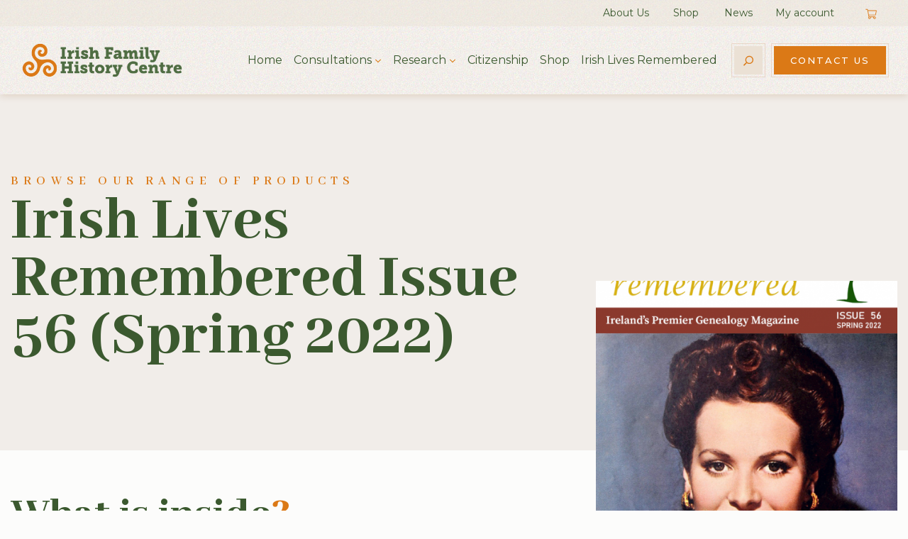

--- FILE ---
content_type: text/css; charset=utf-8
request_url: https://www.irishfamilyhistorycentre.com/wp-content/plugins/awesome-support-gravityForms/assets/css/public.css?ver=1.5.4
body_size: -738
content:
/*
To change this license header, choose License Headers in Project Properties.
To change this template file, choose Tools | Templates
and open the template in the editor.
*/
/* 
    Created on : Aug 25, 2016, 3:46:34 AM
    Author     : Robert
*/

